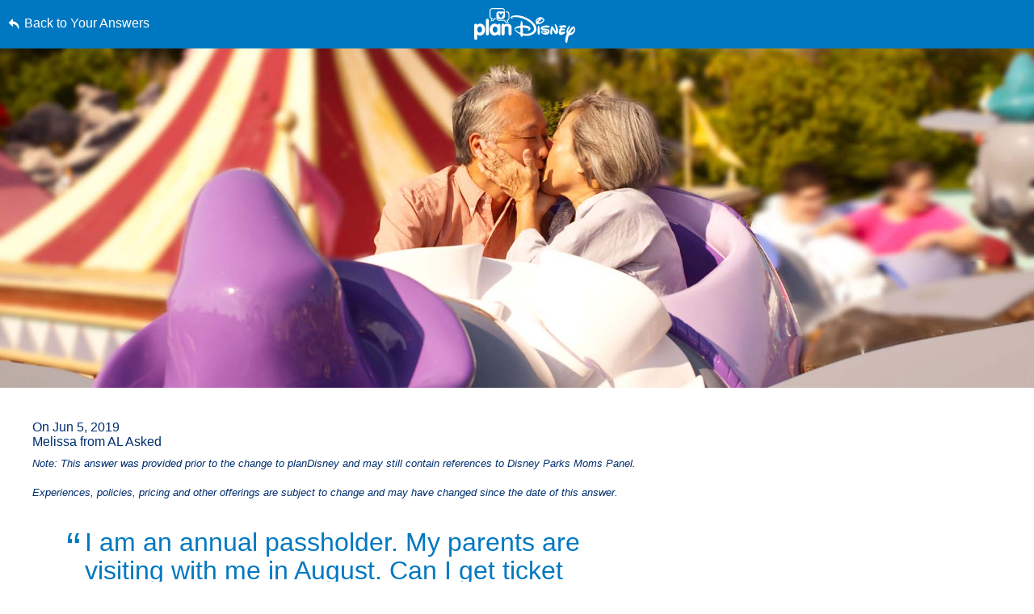

--- FILE ---
content_type: text/html; charset=utf-8
request_url: https://www.google.com/recaptcha/enterprise/anchor?ar=1&k=6LfbOnokAAAAAFl3-2lPl5KiSAxrwhYROJFl_QVT&co=aHR0cHM6Ly9jZG4ucmVnaXN0ZXJkaXNuZXkuZ28uY29tOjQ0Mw..&hl=en&v=PoyoqOPhxBO7pBk68S4YbpHZ&size=invisible&anchor-ms=20000&execute-ms=30000&cb=kzga8n9pec0
body_size: 49038
content:
<!DOCTYPE HTML><html dir="ltr" lang="en"><head><meta http-equiv="Content-Type" content="text/html; charset=UTF-8">
<meta http-equiv="X-UA-Compatible" content="IE=edge">
<title>reCAPTCHA</title>
<style type="text/css">
/* cyrillic-ext */
@font-face {
  font-family: 'Roboto';
  font-style: normal;
  font-weight: 400;
  font-stretch: 100%;
  src: url(//fonts.gstatic.com/s/roboto/v48/KFO7CnqEu92Fr1ME7kSn66aGLdTylUAMa3GUBHMdazTgWw.woff2) format('woff2');
  unicode-range: U+0460-052F, U+1C80-1C8A, U+20B4, U+2DE0-2DFF, U+A640-A69F, U+FE2E-FE2F;
}
/* cyrillic */
@font-face {
  font-family: 'Roboto';
  font-style: normal;
  font-weight: 400;
  font-stretch: 100%;
  src: url(//fonts.gstatic.com/s/roboto/v48/KFO7CnqEu92Fr1ME7kSn66aGLdTylUAMa3iUBHMdazTgWw.woff2) format('woff2');
  unicode-range: U+0301, U+0400-045F, U+0490-0491, U+04B0-04B1, U+2116;
}
/* greek-ext */
@font-face {
  font-family: 'Roboto';
  font-style: normal;
  font-weight: 400;
  font-stretch: 100%;
  src: url(//fonts.gstatic.com/s/roboto/v48/KFO7CnqEu92Fr1ME7kSn66aGLdTylUAMa3CUBHMdazTgWw.woff2) format('woff2');
  unicode-range: U+1F00-1FFF;
}
/* greek */
@font-face {
  font-family: 'Roboto';
  font-style: normal;
  font-weight: 400;
  font-stretch: 100%;
  src: url(//fonts.gstatic.com/s/roboto/v48/KFO7CnqEu92Fr1ME7kSn66aGLdTylUAMa3-UBHMdazTgWw.woff2) format('woff2');
  unicode-range: U+0370-0377, U+037A-037F, U+0384-038A, U+038C, U+038E-03A1, U+03A3-03FF;
}
/* math */
@font-face {
  font-family: 'Roboto';
  font-style: normal;
  font-weight: 400;
  font-stretch: 100%;
  src: url(//fonts.gstatic.com/s/roboto/v48/KFO7CnqEu92Fr1ME7kSn66aGLdTylUAMawCUBHMdazTgWw.woff2) format('woff2');
  unicode-range: U+0302-0303, U+0305, U+0307-0308, U+0310, U+0312, U+0315, U+031A, U+0326-0327, U+032C, U+032F-0330, U+0332-0333, U+0338, U+033A, U+0346, U+034D, U+0391-03A1, U+03A3-03A9, U+03B1-03C9, U+03D1, U+03D5-03D6, U+03F0-03F1, U+03F4-03F5, U+2016-2017, U+2034-2038, U+203C, U+2040, U+2043, U+2047, U+2050, U+2057, U+205F, U+2070-2071, U+2074-208E, U+2090-209C, U+20D0-20DC, U+20E1, U+20E5-20EF, U+2100-2112, U+2114-2115, U+2117-2121, U+2123-214F, U+2190, U+2192, U+2194-21AE, U+21B0-21E5, U+21F1-21F2, U+21F4-2211, U+2213-2214, U+2216-22FF, U+2308-230B, U+2310, U+2319, U+231C-2321, U+2336-237A, U+237C, U+2395, U+239B-23B7, U+23D0, U+23DC-23E1, U+2474-2475, U+25AF, U+25B3, U+25B7, U+25BD, U+25C1, U+25CA, U+25CC, U+25FB, U+266D-266F, U+27C0-27FF, U+2900-2AFF, U+2B0E-2B11, U+2B30-2B4C, U+2BFE, U+3030, U+FF5B, U+FF5D, U+1D400-1D7FF, U+1EE00-1EEFF;
}
/* symbols */
@font-face {
  font-family: 'Roboto';
  font-style: normal;
  font-weight: 400;
  font-stretch: 100%;
  src: url(//fonts.gstatic.com/s/roboto/v48/KFO7CnqEu92Fr1ME7kSn66aGLdTylUAMaxKUBHMdazTgWw.woff2) format('woff2');
  unicode-range: U+0001-000C, U+000E-001F, U+007F-009F, U+20DD-20E0, U+20E2-20E4, U+2150-218F, U+2190, U+2192, U+2194-2199, U+21AF, U+21E6-21F0, U+21F3, U+2218-2219, U+2299, U+22C4-22C6, U+2300-243F, U+2440-244A, U+2460-24FF, U+25A0-27BF, U+2800-28FF, U+2921-2922, U+2981, U+29BF, U+29EB, U+2B00-2BFF, U+4DC0-4DFF, U+FFF9-FFFB, U+10140-1018E, U+10190-1019C, U+101A0, U+101D0-101FD, U+102E0-102FB, U+10E60-10E7E, U+1D2C0-1D2D3, U+1D2E0-1D37F, U+1F000-1F0FF, U+1F100-1F1AD, U+1F1E6-1F1FF, U+1F30D-1F30F, U+1F315, U+1F31C, U+1F31E, U+1F320-1F32C, U+1F336, U+1F378, U+1F37D, U+1F382, U+1F393-1F39F, U+1F3A7-1F3A8, U+1F3AC-1F3AF, U+1F3C2, U+1F3C4-1F3C6, U+1F3CA-1F3CE, U+1F3D4-1F3E0, U+1F3ED, U+1F3F1-1F3F3, U+1F3F5-1F3F7, U+1F408, U+1F415, U+1F41F, U+1F426, U+1F43F, U+1F441-1F442, U+1F444, U+1F446-1F449, U+1F44C-1F44E, U+1F453, U+1F46A, U+1F47D, U+1F4A3, U+1F4B0, U+1F4B3, U+1F4B9, U+1F4BB, U+1F4BF, U+1F4C8-1F4CB, U+1F4D6, U+1F4DA, U+1F4DF, U+1F4E3-1F4E6, U+1F4EA-1F4ED, U+1F4F7, U+1F4F9-1F4FB, U+1F4FD-1F4FE, U+1F503, U+1F507-1F50B, U+1F50D, U+1F512-1F513, U+1F53E-1F54A, U+1F54F-1F5FA, U+1F610, U+1F650-1F67F, U+1F687, U+1F68D, U+1F691, U+1F694, U+1F698, U+1F6AD, U+1F6B2, U+1F6B9-1F6BA, U+1F6BC, U+1F6C6-1F6CF, U+1F6D3-1F6D7, U+1F6E0-1F6EA, U+1F6F0-1F6F3, U+1F6F7-1F6FC, U+1F700-1F7FF, U+1F800-1F80B, U+1F810-1F847, U+1F850-1F859, U+1F860-1F887, U+1F890-1F8AD, U+1F8B0-1F8BB, U+1F8C0-1F8C1, U+1F900-1F90B, U+1F93B, U+1F946, U+1F984, U+1F996, U+1F9E9, U+1FA00-1FA6F, U+1FA70-1FA7C, U+1FA80-1FA89, U+1FA8F-1FAC6, U+1FACE-1FADC, U+1FADF-1FAE9, U+1FAF0-1FAF8, U+1FB00-1FBFF;
}
/* vietnamese */
@font-face {
  font-family: 'Roboto';
  font-style: normal;
  font-weight: 400;
  font-stretch: 100%;
  src: url(//fonts.gstatic.com/s/roboto/v48/KFO7CnqEu92Fr1ME7kSn66aGLdTylUAMa3OUBHMdazTgWw.woff2) format('woff2');
  unicode-range: U+0102-0103, U+0110-0111, U+0128-0129, U+0168-0169, U+01A0-01A1, U+01AF-01B0, U+0300-0301, U+0303-0304, U+0308-0309, U+0323, U+0329, U+1EA0-1EF9, U+20AB;
}
/* latin-ext */
@font-face {
  font-family: 'Roboto';
  font-style: normal;
  font-weight: 400;
  font-stretch: 100%;
  src: url(//fonts.gstatic.com/s/roboto/v48/KFO7CnqEu92Fr1ME7kSn66aGLdTylUAMa3KUBHMdazTgWw.woff2) format('woff2');
  unicode-range: U+0100-02BA, U+02BD-02C5, U+02C7-02CC, U+02CE-02D7, U+02DD-02FF, U+0304, U+0308, U+0329, U+1D00-1DBF, U+1E00-1E9F, U+1EF2-1EFF, U+2020, U+20A0-20AB, U+20AD-20C0, U+2113, U+2C60-2C7F, U+A720-A7FF;
}
/* latin */
@font-face {
  font-family: 'Roboto';
  font-style: normal;
  font-weight: 400;
  font-stretch: 100%;
  src: url(//fonts.gstatic.com/s/roboto/v48/KFO7CnqEu92Fr1ME7kSn66aGLdTylUAMa3yUBHMdazQ.woff2) format('woff2');
  unicode-range: U+0000-00FF, U+0131, U+0152-0153, U+02BB-02BC, U+02C6, U+02DA, U+02DC, U+0304, U+0308, U+0329, U+2000-206F, U+20AC, U+2122, U+2191, U+2193, U+2212, U+2215, U+FEFF, U+FFFD;
}
/* cyrillic-ext */
@font-face {
  font-family: 'Roboto';
  font-style: normal;
  font-weight: 500;
  font-stretch: 100%;
  src: url(//fonts.gstatic.com/s/roboto/v48/KFO7CnqEu92Fr1ME7kSn66aGLdTylUAMa3GUBHMdazTgWw.woff2) format('woff2');
  unicode-range: U+0460-052F, U+1C80-1C8A, U+20B4, U+2DE0-2DFF, U+A640-A69F, U+FE2E-FE2F;
}
/* cyrillic */
@font-face {
  font-family: 'Roboto';
  font-style: normal;
  font-weight: 500;
  font-stretch: 100%;
  src: url(//fonts.gstatic.com/s/roboto/v48/KFO7CnqEu92Fr1ME7kSn66aGLdTylUAMa3iUBHMdazTgWw.woff2) format('woff2');
  unicode-range: U+0301, U+0400-045F, U+0490-0491, U+04B0-04B1, U+2116;
}
/* greek-ext */
@font-face {
  font-family: 'Roboto';
  font-style: normal;
  font-weight: 500;
  font-stretch: 100%;
  src: url(//fonts.gstatic.com/s/roboto/v48/KFO7CnqEu92Fr1ME7kSn66aGLdTylUAMa3CUBHMdazTgWw.woff2) format('woff2');
  unicode-range: U+1F00-1FFF;
}
/* greek */
@font-face {
  font-family: 'Roboto';
  font-style: normal;
  font-weight: 500;
  font-stretch: 100%;
  src: url(//fonts.gstatic.com/s/roboto/v48/KFO7CnqEu92Fr1ME7kSn66aGLdTylUAMa3-UBHMdazTgWw.woff2) format('woff2');
  unicode-range: U+0370-0377, U+037A-037F, U+0384-038A, U+038C, U+038E-03A1, U+03A3-03FF;
}
/* math */
@font-face {
  font-family: 'Roboto';
  font-style: normal;
  font-weight: 500;
  font-stretch: 100%;
  src: url(//fonts.gstatic.com/s/roboto/v48/KFO7CnqEu92Fr1ME7kSn66aGLdTylUAMawCUBHMdazTgWw.woff2) format('woff2');
  unicode-range: U+0302-0303, U+0305, U+0307-0308, U+0310, U+0312, U+0315, U+031A, U+0326-0327, U+032C, U+032F-0330, U+0332-0333, U+0338, U+033A, U+0346, U+034D, U+0391-03A1, U+03A3-03A9, U+03B1-03C9, U+03D1, U+03D5-03D6, U+03F0-03F1, U+03F4-03F5, U+2016-2017, U+2034-2038, U+203C, U+2040, U+2043, U+2047, U+2050, U+2057, U+205F, U+2070-2071, U+2074-208E, U+2090-209C, U+20D0-20DC, U+20E1, U+20E5-20EF, U+2100-2112, U+2114-2115, U+2117-2121, U+2123-214F, U+2190, U+2192, U+2194-21AE, U+21B0-21E5, U+21F1-21F2, U+21F4-2211, U+2213-2214, U+2216-22FF, U+2308-230B, U+2310, U+2319, U+231C-2321, U+2336-237A, U+237C, U+2395, U+239B-23B7, U+23D0, U+23DC-23E1, U+2474-2475, U+25AF, U+25B3, U+25B7, U+25BD, U+25C1, U+25CA, U+25CC, U+25FB, U+266D-266F, U+27C0-27FF, U+2900-2AFF, U+2B0E-2B11, U+2B30-2B4C, U+2BFE, U+3030, U+FF5B, U+FF5D, U+1D400-1D7FF, U+1EE00-1EEFF;
}
/* symbols */
@font-face {
  font-family: 'Roboto';
  font-style: normal;
  font-weight: 500;
  font-stretch: 100%;
  src: url(//fonts.gstatic.com/s/roboto/v48/KFO7CnqEu92Fr1ME7kSn66aGLdTylUAMaxKUBHMdazTgWw.woff2) format('woff2');
  unicode-range: U+0001-000C, U+000E-001F, U+007F-009F, U+20DD-20E0, U+20E2-20E4, U+2150-218F, U+2190, U+2192, U+2194-2199, U+21AF, U+21E6-21F0, U+21F3, U+2218-2219, U+2299, U+22C4-22C6, U+2300-243F, U+2440-244A, U+2460-24FF, U+25A0-27BF, U+2800-28FF, U+2921-2922, U+2981, U+29BF, U+29EB, U+2B00-2BFF, U+4DC0-4DFF, U+FFF9-FFFB, U+10140-1018E, U+10190-1019C, U+101A0, U+101D0-101FD, U+102E0-102FB, U+10E60-10E7E, U+1D2C0-1D2D3, U+1D2E0-1D37F, U+1F000-1F0FF, U+1F100-1F1AD, U+1F1E6-1F1FF, U+1F30D-1F30F, U+1F315, U+1F31C, U+1F31E, U+1F320-1F32C, U+1F336, U+1F378, U+1F37D, U+1F382, U+1F393-1F39F, U+1F3A7-1F3A8, U+1F3AC-1F3AF, U+1F3C2, U+1F3C4-1F3C6, U+1F3CA-1F3CE, U+1F3D4-1F3E0, U+1F3ED, U+1F3F1-1F3F3, U+1F3F5-1F3F7, U+1F408, U+1F415, U+1F41F, U+1F426, U+1F43F, U+1F441-1F442, U+1F444, U+1F446-1F449, U+1F44C-1F44E, U+1F453, U+1F46A, U+1F47D, U+1F4A3, U+1F4B0, U+1F4B3, U+1F4B9, U+1F4BB, U+1F4BF, U+1F4C8-1F4CB, U+1F4D6, U+1F4DA, U+1F4DF, U+1F4E3-1F4E6, U+1F4EA-1F4ED, U+1F4F7, U+1F4F9-1F4FB, U+1F4FD-1F4FE, U+1F503, U+1F507-1F50B, U+1F50D, U+1F512-1F513, U+1F53E-1F54A, U+1F54F-1F5FA, U+1F610, U+1F650-1F67F, U+1F687, U+1F68D, U+1F691, U+1F694, U+1F698, U+1F6AD, U+1F6B2, U+1F6B9-1F6BA, U+1F6BC, U+1F6C6-1F6CF, U+1F6D3-1F6D7, U+1F6E0-1F6EA, U+1F6F0-1F6F3, U+1F6F7-1F6FC, U+1F700-1F7FF, U+1F800-1F80B, U+1F810-1F847, U+1F850-1F859, U+1F860-1F887, U+1F890-1F8AD, U+1F8B0-1F8BB, U+1F8C0-1F8C1, U+1F900-1F90B, U+1F93B, U+1F946, U+1F984, U+1F996, U+1F9E9, U+1FA00-1FA6F, U+1FA70-1FA7C, U+1FA80-1FA89, U+1FA8F-1FAC6, U+1FACE-1FADC, U+1FADF-1FAE9, U+1FAF0-1FAF8, U+1FB00-1FBFF;
}
/* vietnamese */
@font-face {
  font-family: 'Roboto';
  font-style: normal;
  font-weight: 500;
  font-stretch: 100%;
  src: url(//fonts.gstatic.com/s/roboto/v48/KFO7CnqEu92Fr1ME7kSn66aGLdTylUAMa3OUBHMdazTgWw.woff2) format('woff2');
  unicode-range: U+0102-0103, U+0110-0111, U+0128-0129, U+0168-0169, U+01A0-01A1, U+01AF-01B0, U+0300-0301, U+0303-0304, U+0308-0309, U+0323, U+0329, U+1EA0-1EF9, U+20AB;
}
/* latin-ext */
@font-face {
  font-family: 'Roboto';
  font-style: normal;
  font-weight: 500;
  font-stretch: 100%;
  src: url(//fonts.gstatic.com/s/roboto/v48/KFO7CnqEu92Fr1ME7kSn66aGLdTylUAMa3KUBHMdazTgWw.woff2) format('woff2');
  unicode-range: U+0100-02BA, U+02BD-02C5, U+02C7-02CC, U+02CE-02D7, U+02DD-02FF, U+0304, U+0308, U+0329, U+1D00-1DBF, U+1E00-1E9F, U+1EF2-1EFF, U+2020, U+20A0-20AB, U+20AD-20C0, U+2113, U+2C60-2C7F, U+A720-A7FF;
}
/* latin */
@font-face {
  font-family: 'Roboto';
  font-style: normal;
  font-weight: 500;
  font-stretch: 100%;
  src: url(//fonts.gstatic.com/s/roboto/v48/KFO7CnqEu92Fr1ME7kSn66aGLdTylUAMa3yUBHMdazQ.woff2) format('woff2');
  unicode-range: U+0000-00FF, U+0131, U+0152-0153, U+02BB-02BC, U+02C6, U+02DA, U+02DC, U+0304, U+0308, U+0329, U+2000-206F, U+20AC, U+2122, U+2191, U+2193, U+2212, U+2215, U+FEFF, U+FFFD;
}
/* cyrillic-ext */
@font-face {
  font-family: 'Roboto';
  font-style: normal;
  font-weight: 900;
  font-stretch: 100%;
  src: url(//fonts.gstatic.com/s/roboto/v48/KFO7CnqEu92Fr1ME7kSn66aGLdTylUAMa3GUBHMdazTgWw.woff2) format('woff2');
  unicode-range: U+0460-052F, U+1C80-1C8A, U+20B4, U+2DE0-2DFF, U+A640-A69F, U+FE2E-FE2F;
}
/* cyrillic */
@font-face {
  font-family: 'Roboto';
  font-style: normal;
  font-weight: 900;
  font-stretch: 100%;
  src: url(//fonts.gstatic.com/s/roboto/v48/KFO7CnqEu92Fr1ME7kSn66aGLdTylUAMa3iUBHMdazTgWw.woff2) format('woff2');
  unicode-range: U+0301, U+0400-045F, U+0490-0491, U+04B0-04B1, U+2116;
}
/* greek-ext */
@font-face {
  font-family: 'Roboto';
  font-style: normal;
  font-weight: 900;
  font-stretch: 100%;
  src: url(//fonts.gstatic.com/s/roboto/v48/KFO7CnqEu92Fr1ME7kSn66aGLdTylUAMa3CUBHMdazTgWw.woff2) format('woff2');
  unicode-range: U+1F00-1FFF;
}
/* greek */
@font-face {
  font-family: 'Roboto';
  font-style: normal;
  font-weight: 900;
  font-stretch: 100%;
  src: url(//fonts.gstatic.com/s/roboto/v48/KFO7CnqEu92Fr1ME7kSn66aGLdTylUAMa3-UBHMdazTgWw.woff2) format('woff2');
  unicode-range: U+0370-0377, U+037A-037F, U+0384-038A, U+038C, U+038E-03A1, U+03A3-03FF;
}
/* math */
@font-face {
  font-family: 'Roboto';
  font-style: normal;
  font-weight: 900;
  font-stretch: 100%;
  src: url(//fonts.gstatic.com/s/roboto/v48/KFO7CnqEu92Fr1ME7kSn66aGLdTylUAMawCUBHMdazTgWw.woff2) format('woff2');
  unicode-range: U+0302-0303, U+0305, U+0307-0308, U+0310, U+0312, U+0315, U+031A, U+0326-0327, U+032C, U+032F-0330, U+0332-0333, U+0338, U+033A, U+0346, U+034D, U+0391-03A1, U+03A3-03A9, U+03B1-03C9, U+03D1, U+03D5-03D6, U+03F0-03F1, U+03F4-03F5, U+2016-2017, U+2034-2038, U+203C, U+2040, U+2043, U+2047, U+2050, U+2057, U+205F, U+2070-2071, U+2074-208E, U+2090-209C, U+20D0-20DC, U+20E1, U+20E5-20EF, U+2100-2112, U+2114-2115, U+2117-2121, U+2123-214F, U+2190, U+2192, U+2194-21AE, U+21B0-21E5, U+21F1-21F2, U+21F4-2211, U+2213-2214, U+2216-22FF, U+2308-230B, U+2310, U+2319, U+231C-2321, U+2336-237A, U+237C, U+2395, U+239B-23B7, U+23D0, U+23DC-23E1, U+2474-2475, U+25AF, U+25B3, U+25B7, U+25BD, U+25C1, U+25CA, U+25CC, U+25FB, U+266D-266F, U+27C0-27FF, U+2900-2AFF, U+2B0E-2B11, U+2B30-2B4C, U+2BFE, U+3030, U+FF5B, U+FF5D, U+1D400-1D7FF, U+1EE00-1EEFF;
}
/* symbols */
@font-face {
  font-family: 'Roboto';
  font-style: normal;
  font-weight: 900;
  font-stretch: 100%;
  src: url(//fonts.gstatic.com/s/roboto/v48/KFO7CnqEu92Fr1ME7kSn66aGLdTylUAMaxKUBHMdazTgWw.woff2) format('woff2');
  unicode-range: U+0001-000C, U+000E-001F, U+007F-009F, U+20DD-20E0, U+20E2-20E4, U+2150-218F, U+2190, U+2192, U+2194-2199, U+21AF, U+21E6-21F0, U+21F3, U+2218-2219, U+2299, U+22C4-22C6, U+2300-243F, U+2440-244A, U+2460-24FF, U+25A0-27BF, U+2800-28FF, U+2921-2922, U+2981, U+29BF, U+29EB, U+2B00-2BFF, U+4DC0-4DFF, U+FFF9-FFFB, U+10140-1018E, U+10190-1019C, U+101A0, U+101D0-101FD, U+102E0-102FB, U+10E60-10E7E, U+1D2C0-1D2D3, U+1D2E0-1D37F, U+1F000-1F0FF, U+1F100-1F1AD, U+1F1E6-1F1FF, U+1F30D-1F30F, U+1F315, U+1F31C, U+1F31E, U+1F320-1F32C, U+1F336, U+1F378, U+1F37D, U+1F382, U+1F393-1F39F, U+1F3A7-1F3A8, U+1F3AC-1F3AF, U+1F3C2, U+1F3C4-1F3C6, U+1F3CA-1F3CE, U+1F3D4-1F3E0, U+1F3ED, U+1F3F1-1F3F3, U+1F3F5-1F3F7, U+1F408, U+1F415, U+1F41F, U+1F426, U+1F43F, U+1F441-1F442, U+1F444, U+1F446-1F449, U+1F44C-1F44E, U+1F453, U+1F46A, U+1F47D, U+1F4A3, U+1F4B0, U+1F4B3, U+1F4B9, U+1F4BB, U+1F4BF, U+1F4C8-1F4CB, U+1F4D6, U+1F4DA, U+1F4DF, U+1F4E3-1F4E6, U+1F4EA-1F4ED, U+1F4F7, U+1F4F9-1F4FB, U+1F4FD-1F4FE, U+1F503, U+1F507-1F50B, U+1F50D, U+1F512-1F513, U+1F53E-1F54A, U+1F54F-1F5FA, U+1F610, U+1F650-1F67F, U+1F687, U+1F68D, U+1F691, U+1F694, U+1F698, U+1F6AD, U+1F6B2, U+1F6B9-1F6BA, U+1F6BC, U+1F6C6-1F6CF, U+1F6D3-1F6D7, U+1F6E0-1F6EA, U+1F6F0-1F6F3, U+1F6F7-1F6FC, U+1F700-1F7FF, U+1F800-1F80B, U+1F810-1F847, U+1F850-1F859, U+1F860-1F887, U+1F890-1F8AD, U+1F8B0-1F8BB, U+1F8C0-1F8C1, U+1F900-1F90B, U+1F93B, U+1F946, U+1F984, U+1F996, U+1F9E9, U+1FA00-1FA6F, U+1FA70-1FA7C, U+1FA80-1FA89, U+1FA8F-1FAC6, U+1FACE-1FADC, U+1FADF-1FAE9, U+1FAF0-1FAF8, U+1FB00-1FBFF;
}
/* vietnamese */
@font-face {
  font-family: 'Roboto';
  font-style: normal;
  font-weight: 900;
  font-stretch: 100%;
  src: url(//fonts.gstatic.com/s/roboto/v48/KFO7CnqEu92Fr1ME7kSn66aGLdTylUAMa3OUBHMdazTgWw.woff2) format('woff2');
  unicode-range: U+0102-0103, U+0110-0111, U+0128-0129, U+0168-0169, U+01A0-01A1, U+01AF-01B0, U+0300-0301, U+0303-0304, U+0308-0309, U+0323, U+0329, U+1EA0-1EF9, U+20AB;
}
/* latin-ext */
@font-face {
  font-family: 'Roboto';
  font-style: normal;
  font-weight: 900;
  font-stretch: 100%;
  src: url(//fonts.gstatic.com/s/roboto/v48/KFO7CnqEu92Fr1ME7kSn66aGLdTylUAMa3KUBHMdazTgWw.woff2) format('woff2');
  unicode-range: U+0100-02BA, U+02BD-02C5, U+02C7-02CC, U+02CE-02D7, U+02DD-02FF, U+0304, U+0308, U+0329, U+1D00-1DBF, U+1E00-1E9F, U+1EF2-1EFF, U+2020, U+20A0-20AB, U+20AD-20C0, U+2113, U+2C60-2C7F, U+A720-A7FF;
}
/* latin */
@font-face {
  font-family: 'Roboto';
  font-style: normal;
  font-weight: 900;
  font-stretch: 100%;
  src: url(//fonts.gstatic.com/s/roboto/v48/KFO7CnqEu92Fr1ME7kSn66aGLdTylUAMa3yUBHMdazQ.woff2) format('woff2');
  unicode-range: U+0000-00FF, U+0131, U+0152-0153, U+02BB-02BC, U+02C6, U+02DA, U+02DC, U+0304, U+0308, U+0329, U+2000-206F, U+20AC, U+2122, U+2191, U+2193, U+2212, U+2215, U+FEFF, U+FFFD;
}

</style>
<link rel="stylesheet" type="text/css" href="https://www.gstatic.com/recaptcha/releases/PoyoqOPhxBO7pBk68S4YbpHZ/styles__ltr.css">
<script nonce="tnO7IEuymiIkegDZi6jNrg" type="text/javascript">window['__recaptcha_api'] = 'https://www.google.com/recaptcha/enterprise/';</script>
<script type="text/javascript" src="https://www.gstatic.com/recaptcha/releases/PoyoqOPhxBO7pBk68S4YbpHZ/recaptcha__en.js" nonce="tnO7IEuymiIkegDZi6jNrg">
      
    </script></head>
<body><div id="rc-anchor-alert" class="rc-anchor-alert"></div>
<input type="hidden" id="recaptcha-token" value="[base64]">
<script type="text/javascript" nonce="tnO7IEuymiIkegDZi6jNrg">
      recaptcha.anchor.Main.init("[\x22ainput\x22,[\x22bgdata\x22,\x22\x22,\[base64]/[base64]/[base64]/bmV3IHJbeF0oY1swXSk6RT09Mj9uZXcgclt4XShjWzBdLGNbMV0pOkU9PTM/bmV3IHJbeF0oY1swXSxjWzFdLGNbMl0pOkU9PTQ/[base64]/[base64]/[base64]/[base64]/[base64]/[base64]/[base64]/[base64]\x22,\[base64]\\u003d\\u003d\x22,\x22SMK2w5TDs1tIw6J1ccOfw4EMAsKWNiB6w54GasOJKggJw4sXw7hjwp1fczJkEgbDqcO3TBzChSIWw7nDhcKbw5XDq07DlmfCmcK3w4sew53DjFNAHMOvw5Qgw4bCmx7DkATDhsOTw4DCmRvCs8O3woPDrVbDo8O5wr/[base64]/CtsK2ICTDql3Cun7DnTNOKMKxwpXCqDDCoXc6exLDvjknw5fDr8OfC0Y3w6p9wo84woTDi8OJw7kiwqwywqPDs8K1PcO8ZsKRIcK8wrfCicK3wrUNccOuU0Zjw5nCpcKze0VwOGp7aXBLw6TChHEEAAsnZHzDkQ7DkhPCu1Q7wrLDrQskw5bCgS/CncOew7Q6XREzP8KcOUnDnsKIwpY9VTbCungSw5LDlMKtasOzJSTDpw8Mw7cQwqI+IsOvD8OKw6vCmMOhwoVyIDBEfm3DjATDrxTDkcO6w5UFTsK/wojDil0rM17Dvl7DiMKow4XDpjwRw4HChsOUGsO0MEsXw6rCkG0wwopyQMO5woTCsH3CrMKAwoNPJcOcw5HClgjDrTLDiMKTEzRpwqQDK2d5bMKAwr0SJz7CkMOrwpQmw4DDlsKWKh85wrZ/wovDnMK4bgJRZsKXMHFOwrgfwpfDo00rIMKKw74YKUVBCEl4Iksvw5EhbcO/IcOqTQvCosOIeE/DhULCrcKCZcOOJ04heMOsw5R8fsOFUAPDncOVGsK9w4NewpkzGnfDiMOmUsKyck7Cp8Kvw7ISw5MEw7LCiMO/[base64]/O1PDkcK1w5VIUCsbCsObw5XCqXsVOhHDhRDCgsODwqpYw5LDkwzDvcO/b8O/[base64]/CsUtewpgCWBHCmsOpX8OAw5HCjGgbw5XDr8K/cDrDjGRmw4kqTcK1c8OiczM6LsKEw5bDosOqEgJ5bzExwo/CohbCu1/DnsOnaDV5AsKMG8OTwq17MMO2w4PCiCvDmiHCsjbCi2ACwptMQk1rw67CgMK0bzrDi8Oqw6bCo0xTwpAqw6fDiA3ChcKsCcKawrHDkcKGwoPCs3PDtMK0wo9vHA3DicKBwrXCiyl/w7UUFDfDrnpOYsOkwpHDiFVSwrlveA7CpMKlKGcjdSEXwo7CvMO/QB3DqwFMw64ow6PCosKeWsK2L8KLw7pLw6tKa8K+wrXCscK9EzDCkHXDhUEwwqTCuRpMU8KXZD9yH1FMw4HCkcOxJU50QkzDt8K3wrEOw43CmMONIsKKSsKHwpfClTp/JVHDqicLwoM+w5/DksOLAjV5wpLDg0hpw6DCksOgEcOtbMKFXxxgw7DDjwTCqlfCukxNWcK6wrJveClLw4FRYzDCrwwMKMKcwq3Ct0E3w43CnGTCqMOJwqvCmw7DvMKxHcKAw7TCvQ3Dg8OVwo3Ct3vCvyYDw448wphKOH7ClcOEw47DtMOFUcOaMw/CnMO6dhIMw7Y4Rg3DtQnCt0czOcOAUXbDh3DCn8Kmwr/CtsKXU2gVwo/DncKJwqosw4oyw53DqxDClcKCw4RLw5pLw5dGwqBhFsK7H2LDqMOcwofDnMO+FsKow5LDg1MgXMOoV3HDiUJKcsKvHcOKw7xxdXR4wqk5wqjCgMOMeFPDisK+DcO6L8Omw5TCrz1ZYcKZwox8HiLCohHCshDDmMK/wr14L0zCmMK6wpzDnhJrfMO0w4rDvMKwblbDo8OUwp41Pm9Tw5g6w4TDr8OrHsOZw7/[base64]/CgMKmw49JwqrDpktAwoVTwpd5TAggEMOIFV3DgQrCncOFw70vw508w7FgIVFkNMOmAiXCs8O/csOsJk1jex7DuEBywoHDpXZbPcKrw5BTwr9Nw6Mtwo1fJntjAcKma8Onw4Fmwrt9w7bDm8K7O8K7wrJqFjslTsObwoN+OQ09NSc3wo7DpcKJNMK2J8OlDS7CrwDCusObDsOObB5dw6nDvcKtXsK6wqNuNcOCPDPChcOqwoTDlkLClTsGw4TCjcKOwqw/cXg1NcKUPkrCtznCsgYEwp/DicO4worDkCDDpAh5DgFhasKkwpkILsOJw4N1wrxfasKkwq/[base64]/[base64]/ChsKJwpFAM8OUwpjCqcKNF8KSVxrClMOmWRvDvhN8bMKUw4bCpcKfbMKXScOBwonCvWvCvA/DpD3Dvl/CuMOYPC9Qw4txw43Dm8K8PS3DmX7Ci3k9w6nCrsKbOcKXwoZEw5x9wpPCgMOjV8O3VkHCkcKaw7XDpA/Cu3fDrMKtw4hlE8ODT2AYRMKoLsKbD8KzAFILNMKNwrQlOVPCjMOZY8Onw5YGwr9OVHthw7JzwpXDkMKnasKKwoFLw4jDtcKpwpPDuXA7RMKMwqXDukzDi8O5woQhwqNxw4/CscOew7LClS1Jw65iwoNlw4XCvS/[base64]/DmMKHw5TDhD1Ww6/DgRkkP8OTwrPCsxbCnCNrw4jCllc3wq3CvcKlbcOqRsO0w4HCkXxgcTbDhF5ewrBlJ17Ch08Uw7DCgMKqXj4RwpNhwrdkwo8Nw64sDMOSQcOXwo8gwroCbUPDslcuK8OPwoDCkBYPwpAiwobCj8ONLcKVSMORF0EIwr8Hwo7Cn8OOXsKyDFBfPsOjNz3DmW3DuT/[base64]/CiVbCslHCnMOdRwHDrhdaEzDCiG83w6fCvcONGTHDmjIow7HCpMKqw4DCh8KzR1ZucFQ0B8Oawq1fFMO0AkElw7w5w5/CpjLDhMOxw4oFQkJmwoB+w4x0w67DiSbCosO7w6gOwo8Ew5bDrEYEEUHDnRfCmWtKOQg+dMKmwr1JRcOXwrnCmMKSFsOiw7rDlcO3FB9WHDPDjcO4w68WVzjDlG0JCn4oGcOgDA3Cq8KOw4sQXhdnbSvDgsKpU8KkJsK2w4PDiMO6XRfDuW7Dv0Ynw4/[base64]/BivDrgvDgRvDsF3DkznDuBHCgxrDnMOKCsK3FWbDmsOdZWk0HF5yZzzCh0E/TwF/cMKAwofDpcOsTsO2TsO2I8KxZz4jf1FbwpfDhMOUEx9Bw4rCoUjDvsO6w7bDnnvClWQ1w5NrwrQIbcKNwpLDgHoLwrLDgyDCusKsN8OIw5YiDcOzenh/[base64]/DklPDsFDCtzxGNybDhcKJWsO0w4fCtsK8UQQVw6zCicO2w7E1Dh4uM8KRwr9FJ8OmwqlJw57CtMK7MVADwqbCtDxdw7/DhXISwoUrwoYAMHfCpMKSw53Cr8KVDiTCimjDosKIP8OLw519AGjClErDqEsAbsO4w6p3FcKANgjDgQbDsQF/w5VMMyPDt8Kuwq9pwoDDikXDtHh/LF93N8OvUxcMw7RDF8Olw5ZuwrdMVxg1w5NTw4LCg8OOG8Ojw4bCgBfDo0M7ZF/DosKvMWgZw5XCqiDCocKywpwTZWvDn8K2HE7CqMOdNlY9VcKZU8Onw6JmVFLDjMOSw63DvmzCjMOOYMKaRMO/Z8O0I3B+LcKrwrvDogszwqg+P3vDjT7DmjbCg8OUAQ0cw4LDqMO0wr7CusO/wrA5wrBrw6sqw5JUwo0pwq3DuMKNw55EwplQbHPDisO2wrwbw7NIw7pBD8K0FcK/w6DCm8OBw7EhM1fDtcKsw4zCpn/DnsK7w4vCosOywrIqfcORd8KBTcOmfMKGw7EAbsKNKBwaw5XCnw4Cw4lYw47DoxzDicODB8OUGhvDucKPw5zDqwphwrQlHlomwogyA8KiMMOiw5BzPS5fwp5gFwrCuh1iMcOKYko+dsKPw6HCrwQWX8KjUsKcEsOkMhvCs1vDhcOpwqfChsKwworDpsO/UMOfwoUATMKCw7ctwr/[base64]/CtmVDw5RiYDDCvcOaPEVawojCscKmdRBBLEzDk8Ocw7gGw4nDt8O9JGQYwoRmdMOsWsKcZxjDpQAQw7EYw5TDjMK/fcOiZgQIwrPClTpMw4HDnsKnwqLCvEB2eDPCj8Ozw6o/UitTP8KtSV1Hw74ow50GXErDhMOuAsO9wr9ww6VcwrECw5RJwqEmw6nCp1HCgWQkQsKXLjENSsOEBsOLCTPCrzEqLWwFPAQ0VMOqwpJow4kywp/Dh8O3PsKlP8Ksw7nCh8ODV0TDpcKpw57DoQ0KwoFUw6HCmcO6HMO/EcO8HxBgw69Id8OmDXFHw6/[base64]/DshnDt8O/wrdew7dzw6gBw6gEKCTCs0TDjXklw6/CnhBFC8OuwpASwrZbJMKrw6PCusOIDcKvwpTDkBLCshTCrC/[base64]/wonDoFXDtcOwwqxpw6NGw7fDu8KLwpo/einCtcKYwqQtwrR5woTCgMOFw4zDun8QUDlxw694JHM/fxDDpMKvw6pXeGlEV08hwq/CvFHDrybDth/CownDgcKcbBU7w4PDghN6wqPDiMOADCrCmMKUTMK9w5E1bsK/[base64]/Dv2XCrcKvwonCiFA9ChDDlcOAw5t+w6nChMOpwqvDvT3DrkgRCnR/McOEwqkoVcO/w7nDlcKeIMKjA8KgwqsrwoTDg3rDssKvMl8jBS/[base64]/wrTDpTc2woV9dsKSVcKrwr7DksKZwpzDpSgqwrxLw7jCvsOSwo/CrlDDlcK+S8KtwrrCpXEQC34vTCjCh8KwwoFgw4FCw7IaM8KBf8KJwojDoyjCuAYIw6oLFX3DhcKJwqpEbhp2P8KAwpIWeMO7f0F/[base64]/[base64]/Ck3FiVGVVZcOJCHljAELDvGjCh8O5wq/DlsOuCEHDiXnCvwslXiTClsOJw5Jaw59Ewq95wrZEUybCinTDssOkV8OfDcK9cnoJw4TCv3snw4HCtmjCjsOwSsO6SVvCicKbwp7Di8KCw54tw7LDkcO/wpnDry9EwpguainDq8KtwpfCgcK8cVQjEy5Bw6odYsOQwr1eBsKOwq/DicOcw6HDn8KLw6tZw5PDicOww7h0wq5fwovClDcMWcKRbE5xwq3DkcOIwq8Ew6Fbw7jDug8uR8KvPMOqMgYKUXYwDiw7GSXCqgXDmyTCu8KSwrUBwqXDlsOjcEsCNwdZwpZ/CMKnwq7CrsOUwpVvVcKmw50CW8OIwq0uesOzPEHCmMKFKzDCksObDEQcO8Ouw5ZJcihHL2LCkcOIWkIHcTTCoRJrw67CszsIw7DCgTrCnCBgw4nDkcOZVjPDhMOzYMKiwrNpTcOdw6Rzw4gFw4DCjsO/wq1yRRXDpMOABltFwpDCvCNoIcOrMirDnmcRSWDDmcKFQHTCp8Kcw4B8wonChsKsMMOFWgLDn8KKAEtsfH8hR8OyEFYlw7FkLsO4w7/Ch1ZNM0bCvQHChjoTTsK2woF3em4XVkLCgMKRw7NKIcKad8OmYwFKw5FPwpvCshjCm8Kww5DDscKiw53DpRYRwr/Ct0MUwoDDrsKyW8KIw7vClcKnVE3DhcK4SMKHCsKCw5lzIcKoRkPDq8KhCz/CnMO4w7DDt8KFP8K+w53ClFbChsOuC8O+w78pXgbDn8OWHsObwoRDwpRfwrI/PcK1cVMrwo0vw5NbIMK4w6PCklhbRsKtXGwbw4TDtsKbwoJCw4Mhwr1qw63DtcKKZ8OFOMO7woNNwrzCsVDCncO6KE5pSsOXSMKbC04JXUXCssKZRcKmw75yHMKkwos9w4Z0wokyfMOPwqvDp8O8woYDYcKTZsOIMg3Dj8O/w5DDhcK8wqXDuVBIKsK+wrDCkFIww4DDg8OEFsOsw4jDg8OPbl5qw4/[base64]/CvcOTw48IUcKpWE/Ckz/CnBbCsMOCw4TCvnvDosOyRS1saQTCixDDjsOUK8KTQFvCmcKhAjYJQMOJaXbCiMKsPMOxw7JEbUAiw7XDtcKRwoTCoTZvwqnCtcKMC8KGeMO8YBzCoGYzUj7Dm07CrQXChxAVwq1bYcOOw516FMONbcK9KcO/wr4UHzLDo8KDw4VYIcOUw5xBwpLCnC99w4bCvjhHYk10DgXClMKiw6tnw7rDu8OTw7khw4DDrUxxw5orQsKvT8KocsKOwr7Co8KFFjjCi0MzwpBpw7k0w5wywpp/G8OJworDlWFwTcOPJT3CrsK+CFXCqmdMdxPDuwvDgxvDgMKgwr4/wrISbFTDkSMdw7nCs8KAw6Y2bcKOXAHDmgvDj8Onw6Mdc8OUw6lBWcOqw7bChcKNw6LCusKZwoRJw5YGWsOMw5clw7nCjHxgPMORwqrCuxp4wqvCpcO/AC1Aw4EnwrjDpMKpw4ghJcKPw6k+wo7DocOAKMKzGMOxwo02DgfClcOlw5BgBhrDgWjCnwo1w57CsG4SwpLCtcOBHsKrLGAwwqrDocKVIWnDvcKOLnnDq2nDkTzDtAkpW8KBPcOEGcOAwpZowqoIwpbCm8OIwpzCux/DlMOpwqg7worDjnnDqQ9HDyR/[base64]/DmMKvQMKjw5fDmsKew5lnw7rDncOiw6onKcOyw6cDw4XCkSsxPz8Fw6nDvnAKw7DCrcKdc8OCw4tVV8OkfsO8w48Uw6fDnsK/wp/[base64]/Cvm1pDsOQworCkMKQQCPDjsKMWVcqwqEaCcOWwpvCksKgw5FKHU0XwoxtV8KcIRHDqsK8wqMqw57DksOAGcKQVsO6dcO4UcKtw7DDk8KqwqXChg/CvMOQU8OvwpknDFPDpxrDl8Kiw6vCpcObw5LCoE7CosOdwowBd8K7XMK1Ulkgw7V6w7QdejwRJsOJeRfDpDfDqMORcRHDix/[base64]/Co8OUw6HDm2IFSsK/GcKIwo0aB0ktw7E2wpbDrsO1wpk2VCnCgyjDgMKkw7Juwqh+w7bCrAZ8XsOxbjdKw4vDqXrCs8O/w7FuwpnCpcOwABtfesOuwqjDlMKTbMO4w5Flw4gpw7pfFcOUw7bCpsO7w5PCmcOiwoEOEcOJH1fCmzZIwpwjw6hsJMKcJghZHCzCkMKQSlERJDwjwrYtw5/Crh/[base64]/DgMKzVX7DrlHDkcOSwrvCuMKNOgh1KMOwBcO9wqAcwqIGJ3tgMgh6wpfCo3XCo8O6XQ/DiQjCg3MYF1nDtgZGDsKEc8KGLjzDpwjDp8KYwo8mw6ArB0fCs8Oow7dAGiHCn1HDsC9fZ8Oowp/DlElkw7HCn8KTPHgJwpjDr8O/EXvCmkAzwptQWcKEV8KNw6zDhQDDqcKgw7nDuMKmwrByY8KQwo/[base64]/Q0nCj8Kdw5DCmsOvw4Ieb0DCvVbCgD3DnsO+PC7ChSDClMKkw5Zmw7fDksKLa8KGwqsgPxd6wofDisKAext+BMOaZMOqJk3Cl8ORwqZqFMOPLjAPwqrClsOzU8Ouw7HCqVrCr2kDaAh0VX7DlcKtwonCnwUwasO5A8OywrfDs8OdD8ONw6svCsKSwq03wqFQwq/CmsKLIcKTwq7DqcKaKMOEw5fDh8OYw7/[base64]/CisOfw7jCpcKgB8Kqw7V4D2LCjy1BEzvCmcObHTLDuF7Dji5cwrt/eBbCsGwHw7HDmDA2wo3CsMO6w7bCijnCmsKhwpZfwpbDusKlw5Uxw6JTwpPDhjzCn8OHM2k2T8KEPiY3I8OKwrjCvMOUworChsK0wofCqsKqVnrCvcO/w5TDsMOeIhA2w7IhHjBxA8O3CsKZT8KUwqN1w5Q4HRAhwpzCmlEOw5Elw6fCtk0owo3Cn8K2wrzCvhAaUghFLzvCt8OBUTQVw54hW8KWw6YaTsOBDMOHw7fDhAvDiMOTw4vChAdRwqbDiAHCnMKResK1wp/CoElgwoFFJMOaw5doL0/CgWVxa8OEwrfDucOSwpbChlN3woIlCnbDvi3CjTfDvcOyZS0Lw5LDqsOMw6/DmsKTwrTCpcOLCU/[base64]/CmcKXRTYtLSrDqcOuwqxow6jDiMOPw6DDt8K1w7rCh3PClVoqAldJw6zCh8KlEi/Dq8OswpZ5wpnDisOtwrbCoMOUw7fCs8OvwqPChMKPNsOYMMKFw5bCriQnw6DCnTVuIsOSCVxmEMO6wp4MwpRJw4LCosOyLmJaw683LMO1wqFZw6bCjUnCgFTCh1ISwqfCiHtZw4ZKNWfCv33Dt8Omb8O/f20KU8KrOMO5I2XCtSHCo8KraUvDlsOLwr/DvxUJQ8O7aMOjw6gPUcO/[base64]/CgArCgSVkw6LCrsOREwLCghJlU3nCrkrDvWA5woRIw6bDpsKKw6XDnV/DhsKcw5DDsMO2w4ViKsO6D8OWLThsHH0fYcKRwpt4wpJSwo4OwqYXw4d/w6gRw57CisOvGiFUwpl3bQDDi8OHGcKCwqnCh8K9O8OVNCbDjGHCtcK7W1vCr8K0wqPCvMOUYMObbcOBPMKDagHDn8KZbDMDwq1/HcOtw7ckwqrDusKMKDR0wr0easO5YcKbPxnDk0jDjMKnIcO+csOOTMOEbmZMw7YKwrg6w4RxLMOMw5HCnV3Dm8Ofw7PCs8Knw6zCu8KNw6rCkMOcw6/DhFdNdnNEWcKwwooIR2nCnzLDji3CmcObO8O5w6YEX8KIDsKPecKRYEFKccOVAHMuLjzCuQ/DpyBJBcO4wq7DnMOww6ZUP2HDj1AYw6rDnR/Cu2VOwq3DosK6TwrDrWbDs8KgAmvCjVPCjcOtIcOIYMK+w47DlsKowpUyw7HDt8OQcwTCjj/ChTrCnEx/wobDu08FflMEGMKLScKWw4LCuMKqRMOZwptDe8KpwqbDjsKuw6zDusKQw4HCtiPCrA7CtUVLL0/DhW7Cl1PCkcKgIMOzWBd+dlPCoMOIbmjDhsOFwqLDsMKkBWFowrnCklPDtsKAw7J0w79uLcKRJsKQfsK0GQfDtkXDuMOSHFglw4dOwqZQwrnDrnMjaGFsP8O5w6Aefy/[base64]/W8OQA8KWwrt1bMOwKUwoRMOCw6TCm8OPwoVrw5gPbVvClwXDv8Ksw4bDo8KiLTJdVWEcH2HCm1DDiBPDgwR8wqzCsHjCkATCtcK0w74CwrIuMF1DEsKBw7/DhEg9wp3CnXNwwprCoBAcw7E1w49Sw7ABwqHCrMOaIcOqwqNiTFhaw6fDj1TCoMKoa1RDwozCtA8KK8KAPRQ1GRQYHcOXwqHDusKlfMKBwpDDrh7DhxnCsygjwo/ChyPDnDrDqMOQYwUIwqvDujrDtiLCtsKMfj03ZMKTw55ICzfDpMKtwpLCo8K8acO3wrwwe0ccey/[base64]/Dl8K+TAPDoxfDmjDCg8OIw6/[base64]/wqbChkHCuW83JsKnw6VVwq1fHCZkw6HDmsKDPMKDFsOrw59vwrvDmjzDvMK4H2vDmwrCscKjw4hvZmfDmxJswow3w4cJKVzDqsOgw59bDFPDg8KDXhvCgVoewpHCkWPCjE/[base64]/wrVnwrvDskvCnwUzwrrClcKlw57ChcKDw4J2MF9cZG3CghdJV8KVf17DlsKdbQNuY8KBwoVbDjsUK8O1woTDm0nDo8OnZsKAacODHcKnw5lWRXwwXwI6XDhFwp/DvH1wBA9Sw4JWw4gCw5PDlCVEQTtLd3rCmcKFw7JHajoCGMOVwr/DiBDDnMOSLlDDixNbOzl0wr7Cjg0yw48bRUvCqsOfwrvCtxzCpj/DiGspwrPDgsOdw7Rmw6t5b3TDvsKWw6PDrMKjX8OaPMKGwqJXw7dvUFrDgsKBwrHCpS8IIijCsMO9DcKtw7pOw77Cmk9GIcOsF8KfWWDCrmEDFG7DhFLCu8OYwpo7SMKyQMK/w688F8KkA8Okw77Dt1fCscO3w7crPMOaVxEJIcONw4nDo8O7w5jCv0JQw6hLwrHCml4sHR5bw4PCvgzDllcTQB0Aa0pOw6TDgEVlByN8TsKKw54yw4rCjcOcbMOawp97Z8K7DMKTLwRsw5nCvAvCr8KJw4XCoGfDk0/CtGoUeWNzXQk8e8KbwpRMwp9yAzZWw7rCiXtrw7TCgSZHw5QbLmbCm1ABwoPCs8KMw4luKWnCmlXDpcK9L8KKwp/[base64]/CvAJFSVHCjXZHw7PDi8OXw4BRPsOFwr/DtV0iKMKIOzvCunfCsUUvwpXCvMKFMjBfw6jClCrDocOdYMKJwoUTw6YWw4YcQcOkLMKjw4zDksKRFCBVwojDqMKLwrw8JcOhw6jCsz/[base64]/V8O7PlpMBMK7wqHDjzVhw6PCvS3DhsKzMMK3DQLDj8K6w4DCuCvDlTo4w5zCmANREE9rwp8LIsO/[base64]/DigcFa0hmwoR1wqoewrTCnMOgwq/[base64]/DqsKiwojDsibCtMOmYsKAw4vCkMKtE8KxN8OvdSbDuMOsUDDDoMO3TsOAaWHCjMOpUcOCw5p7B8KAw6XCi3JvwqsQPykSwrLDhU/DtMONwp3DqMKOFwFfw5zDvMOewpnDplnCnTZWwptpTcKlTsOWwpLDicOawrvCjXnCocOgcMK2GsKxwqLDgk9HdUhZcMKkV8KEKcKBwqfCgMOTw6xEw4Jjw6vCiys9wpfCqG/Dl2bCk0TCmz4twqfDgcKPYsKJwodqSyQowoHClMOYNU7Cu0hkwpcQw4d1MMObWBYtQcKea2HDlDRYwrADwqHDjcObVMKdEsOUwqtxw7XChMKfOsKoD8KLRcK/aWEgwqDCicK6Bz3DpF/DgsKPZHQgVGk4IS/Dn8OOOMOmwoRSS8K8wp1jHXPDoQHCoXPDnFvDrMOSQg/DgcOFGcOcwrsqQ8KOFhPCr8OXACE7Q8KxOy9lw5lmQsK9SSrDlMKpwqXClgdIbsKRWDc+wqEPw5TCgcOYFsO6UcOUw6d6wqTDjsKBwrrCpX8fJMO1wqpYwo/DpV4kw7PDqD/CtsKOwoM7wpbDuVTDmhNaw7V+ZMKsw7bCqW3DnMK3wrXDr8KGwq8dFMOZwrA+G8K9fcKqRsKqwrnDngRfw4JaTkAtN0Y4cjLDhcKfCgjDtMOUb8Oqw7zCiSXDp8KxND8hCcO6YzcSUcOkaTbDii0sH8KcwoLCm8KbMw/DqkvCusOzwobCm8KPXcKhw5TCqCPClsK/[base64]/DosKNwocZesKpOcKHcl7CqMKcEU55w5ARw6jDpcKJVCzDjsOPW8O1O8O6b8KrCcK0bcORw47CsilEw4ghecKva8Kkw4Nxwo5LfMO3GcKQZ8OQc8KZw49/fnPDslvCrMOTwoHDiMKye8KWw7vDscKow715NMOkJ8Ohw6o5wrFxw5ZBw7JbwonDsMORw7XDlllWG8KwYcKDwp9QwqrCjMKhw4gXdAhew4TDgGpsKyjCqUkiFsKsw4s+wrnChzlpwo/CsjTCk8O8w4rDuMOFw7XChcKxwoBwXcO4Jx/[base64]/w5HDqU/[base64]/DoMOyH1DCgAbCpMKuccKHJ8KNw63CuMKUH2wdwrrDosK3MsKcEBfDnnTCo8OzwrgMKU/DswXCosOew63Ds3MZRMOjw4Qiw6chwrUvQQAJACAdw43DnkQLKsKXwosewp1AwqnDpcOZw5PCtGBtwrMLwp4kNU1swr9lwpoDwrrDoxYOw4vCj8Olw7teesOKQ8O3wq0awoDDkj3DqcOYw4zDmcKiwrQTTMOkw6ZdScO2wrXDgsKkwqBZKMKTwrJzwq/[base64]/Dj8OfL8OHRng0YcO+w7E2w5DCncOILMKubFTDiRPCpsOKAcO1DcK9w4cRw77CnwogXcONw4kUwoVPw5Jvw51Mw5g6wpHDmsKle1jDjVF+aGHCrEjCmgAWRDgIwqMvw7HDtMO4wrE3EMKYZlI6HMOXCsK8csKGwoNEwrV1RcORJm9hw5/CscOlwp7DoBR0Wm/CszxkAsKlSGrCuXXDmFLCn8KwVcOow5DChcOVc8OHV3LCicOnwrV1w7JIUMO6wovDvgLClcKmYilzwpM5wpHCiRLDvATDoDUnwp9tOx/[base64]/[base64]/Cr1/DjcOnUXgSwojDhy8FJMOEbUbCoMKdw4UNwrFPw5/[base64]/XMKrw41iSMOPCsKFSxvDv8OAM2IxwoPCl8KNZ8KaE2XCnBLCrMKPacKIHMOXeMOnwp4Qw7jDsk5sw5tnVsO7w5fDlsOzbC03w4/CmMK7KMKedWA6wqlwMMOmwrdwRMKPbMObwrA9w4/Chl07AsKbNMKYNG3CjsO4VcOTw5jCgCU9Ek1lLEYIAC0Uw4bDsiY7QsOVw4nDs8Omw5PDscOKQ8OMwpzCq8OOw6jDsEhCVsO6dSjDrsOMwpIgw67DpsOwHMKgYRfDvxXCnDpPw7nCocKlw5JzLGEANMOfKH7Ct8Ogwo7DmXtsf8OLTiXDh1JFw7nCqcK3bh/Dvmtbw4LCiTTCoChLCU3CjTUPEgcrFcKgw6jCmhnDiMKeCngewrd+wpHCuU4wP8KCOVzDhyUGw6HCr1YfcsOlw5/[base64]/CgMKqAjlTUMKrwp3DklTDnGXDiSTDrsOrJxZMQmMlQ0tCw50rw5xzwoXCvMKwwq9Lw6fDjmTCqUTDsDoYCcK1DwZbWMKXMMOsw5DDocKUbBRvw6HDo8OIwolrw4jDg8KcY17DpsKtPw/DoXcfwqJWZsOpVxBbwqIgwo0CwrfDszbDmFFxw6LDuMKDw55Ua8OwwpPDnMK9wrvDuVjCtiRWVUnCpsOnYFkpwoJZwo1+w5zDo01zOsKSVlY0S3/[base64]/Dm8KvbjvDvkbDucOQw6J2XCsKwp8rwrxowoLCojzDkXIweMOCKit2wprDm2/[base64]/[base64]/DnwURw7rCknxxw5UyJ0rCnzrCmWjCgcOufMKGLcOgRsOmSSpGDFFrwqlhMsKjw7jDoFYyw5Ykw67DvcKLaMK1w6dKw63Dsz3ChTA/WATDk2HCtTAyw5l0wrVzRjnDncOlw47CkcOJw5Alw7XCpsOIw6B+w6ogScKndMOZLcO/N8Ktw6fCpcKVw6bDgcKzf0gHEHZOw6PCvMO3A0TCkxM4GcObZsOKw6DCvsOTLMOFecOqwqrDkcOgw5zDtMKPYXlXwrlww6s/DMOIWMOAXMOqwptAb8KbXFDDpl3Cg8Kpw7UHDm3CmhzCtsK9eMKbCMOiAMOtwrhFDMKUMhIAeXTDrDvDocOew7FcTgXDi2M0Cz8/Vko6JMOgwqLCksO4UMOqbnw9Ck/CoMOtcMKvBcKMwqEiaMO8wrN4OsKhwoMWIAQMPUsFdz89RsOmO1TCsEbCtAwRw6FXw4XCi8OuHWkzw5xPQMKxwqDCvsK9w7bCj8O9w6zDncOtMMO8wqw2w43CqFDCmMKYT8KPBMOATwHDnEBEw7sKKcOdwq7Do2lGwqQcScKbDhzDssOOw45Vwo/ChW8bw6/Cn1x9wp7DnjINw5lsw4xIHUfDlMOPMcOpw44Owq3CmMKjw7jDm0rDgMK1NsK3w67Di8OGAsO4wqzDsVjDiMOOTELDrGIzTMO8woHDvsKmHRF3w4Z8wqsKOl4vXsOtw4HDu8KPwp7CmXnCqsOZw7lgOTDCosKZQsKow5vCtio7w73CiMOXwoV1X8OwwrVna8KnGT/Co8OqASPDmELCvnPDjj7DqMOyw4kXwp/Dgn5LDgVww7HCn0zCrjZVBUFaLsOrS8KkRSTDmMKFEl8bLGDDnBzCi8OVw6t2wonDn8Onw6gewr8Ow7TCoQ3Ds8KMaHLCq3fCj0NBw6PDn8KYw7hDW8K8w4/Chmw/[base64]/P8Kow5ZxwovDmEnDojI9w4nDuy3DpDPDh8OxLsKpdMKsVj18w75Pw5kNwq7DrVJjZ1J6wr5NM8OqO2gDw7zConAyQRXCssOuMMOtw4pCwqvDmsKwKsKAw5fDicKSPwnDmcKKPcOyw4fDgC9Kw5c8w7jDlsKfXkchwo/DqxEkw7vDqRPCi0h9FSvCjsOTw5jCiRtrwo/[base64]/[base64]/Cm07Coi/Cj8OdwoDCpCnDi0fDh8OuwpjCpcOpU8O9wrsrNkkcAGnCiHrDp1h3w4zCucO/eSBlGsOIwpPCkHvCnhY2worDv2VcSsK9CArDniHCncOBDcO2KmrDpsOfcMOADMKdw4TCtwUZCl/Dqk03w715w4PDm8OXYsKxDcOOOsOqw4/Dv8OnwrhAwrczw7vDrF7CuTsba3l2w4UNw6nCkhNgDVQ+TSlvwqswR19dFMOSwrDCgj/CoCEKGcK9w7l0w4BVwp7DpMOvwpcZK3HDicK6CVLDj3ANwoBwwp/CgcKoZcKHw6huw7nCmUVUIsOyw7bDuiXDpRzDvcKAw7dTwqpICWtGwq/Dh8K2w7PDrD4ow4vDg8KzwoZeUmlBwrbCpTXChDgtw4vChQfCixpfw4TDjyHCknwRw6fCojbDkcOcfsOpRMKWwrrDqV3ClMOaPMOKeFtjwpPCrEPCrcKvwpDDmMKvb8OvworDpF1mIcKewpfDusKgDsOOwqXCtsKYPcK0wqknw6d1aB4hccOpQsK/woF9wqwQwr5CEnIQGD/[base64]/CqMOTL8OHVWXClSvDtsKCZMKjw6fDujQOAAkgw6XDo8OpSHfDv8K2woBGfcOvw5U5wrDCkCbCi8OOZCEJHy04T8K5GnQrw7HCl33CtXHCjHPCicK1w4XDhX5dUBQvw77DglVCw55/w4AFKcO4Q1vDiMKYWcOMwpF/[base64]/Dh3QQa3sANcOiVjdHw4XDsnnDiMKPfMK+wpnCtTxPwrpPU3khej7CpcOuw79pwrLDk8OsA0lHQMKtZxzCu3TDtsKtT2ZSGkPCrsKqYT5sZ38lwqYEw6XDuRjDjsOEIMOfYg/Dn8OoNW3DpcKqHl4Vw7rCvUDDpMKew4/DpMKCwoQsw6jDp8O3YyfDtQfDj34qw54owoLCvA1Kw4HCph/CljlowojDi3YZMsKOw7XCv3/ChA8Ywok4wobClsKRwoViOVpjf8KGA8K+d8OkwrNEwr3Ck8Kxw50SDzAbN8KzKA5NGicqwpLDvyrCsCdnRjIew47CrBZYw7fCkVhMw4bDrSXDq8KvBcKmQHoPwqfCkMKTw6/Dl8OBw4zDg8O2w57DvMKtwp3CjGrDhHUQw6JHwrjDqEXDm8KcAWspd1MFw5gBIFRvwpEVAsO6IX94bS3CpcKxw5/Dv8K8woNGw6pwwqxTeF7DpXjCt8KhcCBnw4BxW8ObecKKwq1kaMK5wqVzw5lkLxorw78YwowhRsOfckbClSnDkRNrw5HClMKGwqPDm8O6w5TDgl7DqGLDv8KLO8ONw4rCmMKXBsKhw63CjC1hwoA/[base64]/[base64]/Dkgkywronw7/Ck8OmR1zDpMOPExXDg8OFasO3XGfCulh5w4tpwrrDvyY2HcKLNhEkw4ZeQMKaw47DlEvCjx/Dl2TCgMKRwrXDq8KXc8OjXXlTw5AdcGBPbMObPUzCuMKOVcKPw7QGRC/[base64]/DmnPDtRYkXB/[base64]/[base64]/Dk2Fcwr7DuVzDocKwJcKHwrlLPMKYOsObRcO8wqTDt01kwoXCi8Ovw5k5w7TDjMORworChXXCjsOewq4ZagfDksOmIEVmHsOZw503w7N0HlVbw5cfwqxRA23DhVRCYcKXC8KoYMK9wphEw4wuwoXCn0RmcDTDlHsvwrMuDSwOO8K7w7TCsXQ9fArCl2/ClcKBH8OCw4fDicOhUzA3NCpXczbCkGvCvXvDtAcAw7NFw4hvwpQHUB0qIsKwcEVHw6pYTx/CisKnE2/Cr8OKbcKUa8Ofw4/[base64]/DmDsWw4l+XsOgwp3CicOUwoNqa8OOURNSwoF1BMObw53CmF/DhUEwLVt2wpQ5w7HDicKdw4rDpcK5w77DkcKrUMOwwrjCunJHJ8KIR8KFw6RCw6bDv8KVTGjDgMKyFCXCrsK4XsK1Cn1vw4HCj13DiH3Dk8Okw4bDvsKbLWdnKMKxwr0gRBF8wr/DjGY0K8K1wpzCp8KCORbDs3Y/GgTDhzjCocK+w5XCiV3Ck8OewrDDr03CoCbCsVoHcsK3DTwAQmHDjAIHVFI9w6jCisOcLCpPdSjDscKbwqMXXHFFaVrCh8O5wpLCtcKaw5LCplXDmcOpw6/DiAtSwpjCgsOXw5/CrsOWSSfDh8KawqBgw6Egw4XDo8O4w59Ww5BxMyd/JcOrBgHCvSHDgsOtacOnccKRw7rDmcO+C8OWw48GK8O/[base64]/JznDgMOnWsKJKHDDvxHDrcKZe8KEFsOBw5/DsEE5wpLDmcK3ETIXw5/Do1PDmWVIwop4wq/DujF/PRvCvSXCnAE8IX/DllHDg1TCrHXDlQsPOV9uB3/DulktAGIlw51IdMO2X0spfVjDlWk+wrxzf8OSccOcfX5wLcOiw4fCsWxAUMKVTsO/bcOUw6oXwroIw5TChiFZwoBhwqjCoQPCnMOjVWfDryRAw6rCsMOpwoFOw6RKw4FcPMKcwqNbw6LDgUvDhXIaPBddwojDkMO5IsO3P8OZcsO2\x22],null,[\x22conf\x22,null,\x226LfbOnokAAAAAFl3-2lPl5KiSAxrwhYROJFl_QVT\x22,0,null,null,null,1,[21,125,63,73,95,87,41,43,42,83,102,105,109,121],[1017145,478],0,null,null,null,null,0,null,0,null,700,1,null,0,\[base64]/76lBhmnigkZhAoZnOKMAhmv8xEZ\x22,0,0,null,null,1,null,0,0,null,null,null,0],\x22https://cdn.registerdisney.go.com:443\x22,null,[3,1,1],null,null,null,1,3600,[\x22https://www.google.com/intl/en/policies/privacy/\x22,\x22https://www.google.com/intl/en/policies/terms/\x22],\x22uyDOHGe+p57Ob45b9hq1aPuSLJWPWcg6/qJyF0sQDcs\\u003d\x22,1,0,null,1,1769000035171,0,0,[69,247],null,[6,220,126,104],\x22RC-gMu4HM-td2nPzQ\x22,null,null,null,null,null,\x220dAFcWeA7nweD4g9qxsDeK-XigTOtkLRZDlKeP_7qTsCIkIDZwRj9FDqi-IuWiBad5GYe_f7F4EIhp-2dccopGS4WuhbDUhRaK0w\x22,1769082835237]");
    </script></body></html>

--- FILE ---
content_type: text/css
request_url: https://plandisney.disney.go.com/WebResource.axd?d=AvBWCtbpLXYjyyNienFv2E5MWZ7gv9eC5Z8DbWOEX8CGHJeeYfoenQaFGVUbpbi1fIarwAcj_s6ZIydR9OehaufdQAxQHmqDlXNSOzG03qGH5-yc3lpL1seDGu-ITr_yx_TeOOFy03Hw3DHgbYSLIA2&t=638828270388507564
body_size: 2018
content:
.RadCalendar{table-layout:auto;border-collapse:separate;border:0;width:220px;color:inherit}.RadCalendar .rcTitlebar .rcPrev,.RadCalendar .rcTitlebar .rcNext,.RadCalendar .rcTitlebar .rcFastPrev,.RadCalendar .rcTitlebar .rcFastNext{color:inherit}.RadCalendar caption div{color:inherit}.RadCalendar .rcTitlebar{width:100%;border-style:solid;border-width:1px;padding:0}.RadCalendar .rcTitlebar table{table-layout:auto;width:100%;border-collapse:separate;border:0}.RadCalendar .rcTitlebar td{border:0;padding:0;text-align:center;vertical-align:middle}.RadCalendar .rcTitlebar .rcTitle{width:100%;cursor:pointer}.RadCalendar .rcNoNav .rcTitle{cursor:default}.RadCalendar .rcTitlebar .rcPrev,.RadCalendar .rcTitlebar .rcNext,.RadCalendar .rcTitlebar .rcFastPrev,.RadCalendar .rcTitlebar .rcFastNext{display:block;width:15px;height:15px;overflow:hidden;margin:0 4px;background-color:transparent;background-repeat:no-repeat;text-indent:-2222px;text-decoration:none}.RadCalendar .rcMain{width:100%;border-style:solid;border-width:0 1px 1px;padding:0}.RadCalendar .rcMainTable{table-layout:auto;border-collapse:separate;border:0;width:100%}.RadCalendar .rcHeader,.RadCalendar .rcFooter{border-style:solid;border-width:0 1px 1px;padding:0}.RadCalendar .rcRow th{border:0;padding:0;font-weight:normal;vertical-align:middle;cursor:default}.RadCalendar .rcWeek th{border:0;padding:0;font-weight:normal;vertical-align:middle;cursor:default;text-align:right}.RadCalendar .rcWeek .rcViewSel{text-align:center}.RadCalendar .rcRow th{text-align:center}.RadCalendar .rcRow td{border-style:solid;border-width:1px;padding:0;text-align:right;vertical-align:middle}.RadCalendar .rcMain .rcRow a,.RadCalendar .rcMain .rcRow span{display:block;padding:1px 5px 1px 0;text-decoration:none}.RadCalendar .rcPreview .rcRow a{outline:0}.RadCalendar .rcMain .rcOutOfRange span{cursor:default}.RadCalendar .rcDisabled{cursor:default;filter:alpha(opacity=50);opacity:.5}.RadCalendarTimeView{color:inherit}table.RadCalendarMultiView{width:auto}.RadCalendarMultiView .rcCalendar{width:220px;border-style:solid;border-width:1px;padding:0}.RadCalendarMultiView .rcMainTable .rcTitle{border-style:solid;border-width:0 0 1px;padding:0;text-align:center}table.RadCalendarMonthView{table-layout:auto;border-collapse:separate;border-style:solid;border-width:1px}table.RadCalendarMonthView td{border:0;padding:5px 2px 0}.RadCalendarMonthView button,.RadCalendarMonthView [type="button"]{-webkit-appearance:none;-webkit-border-radius:0}.RadCalendarMonthView a{display:block;padding:2px 4px;text-align:center;text-decoration:none}.RadCalendarMonthView .rcHover a,.RadCalendarMonthView .rcSelected a{border-style:solid;border-width:1px;padding:1px 3px}.RadCalendarMonthView #rcMView_PrevY a,.RadCalendarMonthView #rcMView_NextY a{display:block;overflow:hidden;margin:0 auto;background-color:transparent;background-repeat:no-repeat;text-indent:-2222px;text-align:center;text-decoration:none;-webkit-box-sizing:content-box;-moz-box-sizing:content-box;box-sizing:content-box}.RadCalendarMonthView .rcButtons{border:0;text-align:center}.RadCalendarMonthView input{border-style:solid;border-width:1px;cursor:pointer}.RadCalendarMonthView #rcMView_Today{margin:0 .4em 0 0}table.RadCalendarTimeView{border-collapse:separate;border-style:solid;border-width:1px}.RadCalendarTimeView th{border:0;text-align:center;cursor:default;font-weight:normal}table.RadCalendarTimeView td{border-style:solid;border-width:0 0 0 1px;padding:2px 2px 3px}table.RadCalendarTimeView td:first-child{border-left:0}.RadCalendarTimeView a{display:block;padding:2px 6px;text-align:center;text-decoration:none}.RadCalendarTimeView td.rcSelected a,.RadCalendarTimeView td.rcHover a{border-style:solid;border-width:1px;padding:1px 5px}.RadCalendarTimeView .rcFooter{border-style:solid;border-width:1px 0 0;padding:0}.RadPicker{vertical-align:middle}.RadPicker td{vertical-align:middle}.RadPicker .RadInput{vertical-align:baseline}.RadPicker .rcTable{table-layout:auto}.RadPicker table.rcTable{border:0;margin:0;padding:0}.RadPicker table.rcTable td{border:0;margin:0;padding:0}.RadPicker table.rcTable .rcInputCell{padding:0 4px 0 0}.RadPicker td a{position:relative;outline:0;z-index:2;margin:0 2px;text-decoration:none}.RadPicker .rcCalPopup,.RadPicker .rcTimePopup{display:block;overflow:hidden;width:22px;height:22px;background-color:transparent;background-repeat:no-repeat;text-indent:-2222px;text-align:center;-webkit-box-sizing:content-box;-moz-box-sizing:content-box;box-sizing:content-box}.RadPicker .rcDisabled{filter:alpha(opacity=50);opacity:.5}.RadCalendarMonthView .rcDisabled{filter:alpha(opacity=50);opacity:.5}.RadDateRangePicker{display:flex;column-gap:5px;width:24em}.RadDateRangePicker>.RadPicker{display:inline-flex;vertical-align:middle;position:relative;flex-direction:column;justify-content:stretch}body>.RadCalendarPopupShadows{padding:0 5px 5px 0}.RadCalendarPopupShadows>.rcShadTR,.RadCalendarPopupShadows>.rcShadBL,.RadCalendarPopupShadows>.rcShadBR{position:absolute;background-repeat:no-repeat;background-color:transparent}.RadCalendarPopupShadows>.rcShadBL,.RadCalendarPopupShadows>.rcShadBR{height:5px;bottom:0;background-image:url('WebResource.axd?d=eGpEl8J3jUuwyXAFERzYrpkwYkY_2iu3jlWV1LLFwPAPbI5ZToK7Vodt7I-bDtT_ZIn_dDiLskzM1QB9L3_TnXbbe0-SD_WYBNWsZ0-MP-x8TbUfKItbEmd3LluT2E879UNwTqYEc5VMJDql2X0c3GbqcfmvZ49LDoyEAx0P2go1&t=638828270388507564')}.RadCalendarPopupShadows>.rcShadBL{left:0;width:100%;background-position:0 -3px}.RadCalendarPopupShadows>.rcShadBR{width:5px;right:0;background-position:100% 100%}.RadCalendarPopupShadows>.rcShadTR{width:5px;height:100%;top:0;right:0;background-image:url('WebResource.axd?d=goKTaDPNatUxTCCnhHqFKOagMx_l4WZooX76KQD_0G1R9pGm8__XoAys9Y2V4J3llOY7cSWHBkiPJrjoRxq1kTmTWBOtmq4NiTwkatmNAsd9kE0P57gsH4BcUDFOxnBjnG-8EalEGV4qaRwYg6bqPXxrlpNc-ww66YIcX6TRPOI1&t=638828270388507564');background-position:100% 0}.rcIE>.rcShadBL,.rcIE>.rcShadBR,.rcIE>.rcShadTR{background-image:none}.RadPickerRTL table.rcTable .rcInputCell{padding:0 0 0 4px}